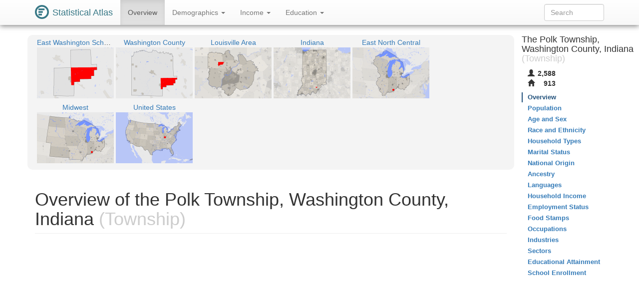

--- FILE ---
content_type: text/html
request_url: https://statisticalatlas.com/county-subdivision/Indiana/Washington-County/Polk-Township/Overview
body_size: 5413
content:
<!DOCTYPE html>
<html lang='en'>
<head>
<meta charset="utf-8">

<meta name="description" content="Statistical Atlas: The Demographic Statistical Atlas of the United States">
<meta name="viewport" content="width=device-width, initial-scale=1">
<meta http-equiv="X-UA-Compatible" content="IE=edge">
<link rel="stylesheet" type="text/css" href="/assets/all_55c71176dbcde52959c3cdb8bb73ad24.css">
<link rel="shortcut icon" type="image/png" href="/assets/logos/statistical-atlas-logo-16_770dd16483278df54fae584705f16d41.png">
<script type="text/javascript">
if(typeof console == 'undefined')console={};if(typeof console.log == 'undefined')console.log=function(){};
</script>
<script src="/assets/all_d842a8eece0f346f51348240ec027f81.js" type="text/javascript"></script>
<!--[if lt IE 9]>
<script src="/assets/javascripts/html5.js" type="text/javascript"></script>
<![endif]-->
<script data-cfasync="false" type="text/javascript">
  window.snigelPubConf = {
    "adengine": {
      "activeAdUnits": ["statisticalatlas_adhesion_desktop", "statisticalatlas_adhesion_mobile", "statisticalatlas_demographics_1", "statisticalatlas_demographics_2", "statisticalatlas_demographics_3", "statisticalatlas_homepage_1", "statisticalatlas_homepage_2", "statisticalatlas_homepage_3", "statisticalatlas_outstream", "statisticalatlas_sidebar-left"]
    }
  }
</script>

<script async data-cfasync="false" src="https://cdn.snigelweb.com/adengine/statisticalatlas.com/loader.js" type="text/javascript"></script>
<!--<script async data-cfasync="false" src="https://staging-cdn.snigelweb.com/adengine/statisticalatlas.com/loader.js" type="text/javascript"></script>-->

<title>The Demographic Statistical Atlas of the United States - Statistical Atlas</title>
<script type="text/javascript">
(function(i,s,o,g,r,a,m){i['GoogleAnalyticsObject']=r;i[r]=i[r]||function(){
(i[r].q=i[r].q||[]).push(arguments)},i[r].l=1*new Date();a=s.createElement(o),
m=s.getElementsByTagName(o)[0];a.async=1;a.src=g;m.parentNode.insertBefore(a,m)
})(window,document,'script','//www.google-analytics.com/analytics.js','ga');

ga('create', 'UA-1558567-15', "auto"); ga('send', 'pageview'); 
</script>
<script type="text/javascript">
var GlobalsShared = {"locale":"en-US","localeQueryParameter":"lc"};
</script>
<!-- generic-123-abc -->
</head>

<body data-target="#contents-nav" data-spy="scroll" id="top" style="position: relative;">
<div id="hover-bubble-container">
<div id="hover-bubble-contents" style="display:none;">Testing</div>
</div>
<nav class="navbar navbar-default navbar-fixed-top animate-top affix-top">
<div class="container-fluid container-capped">
<div class="navbar-header">
<button data-target="#navbar-collapse-id" class="navbar-toggle" data-toggle="collapse">
<span class="sr-only">Toggle Navigation</span><span class="icon-bar"></span><span class="icon-bar"></span><span class="icon-bar"></span>
</button>
<a href="/" class="navbar-brand">
<div class="logo-container">
<svg
   xmlns="http://www.w3.org/2000/svg"
   version="1.1"
   viewBox="0 0 16 16">
  <g style="fill:#387886">
    <circle r="8" cy="8" cx="8" />
    <circle r="6" cy="8" cx="8" style="fill:#ffffff" />
    <rect y="4" x="4" height="2" width="7" />
    <rect y="7" x="4" height="2" width="5" />
    <rect y="10" x="4" height="2" width="4" />
  </g>
</svg>
</div>
<span class="logo-text">Statistical Atlas</span>
</a>
</div>
<div class="collapse navbar-collapse" id="navbar-collapse-id">
<ul class="nav navbar-nav">

<li class="active">
<a href="/county-subdivision/Indiana/Washington-County/Polk-Township/Overview">
Overview
</a>
</li>
<li class="dropdown">
<a href="#" class="dropdown-toggle" data-toggle="dropdown">
Demographics <span class="caret"></span>
</a>
<ul class="dropdown-menu">
<li>
<a href="/county-subdivision/Indiana/Washington-County/Polk-Township/Population">Population</a>
</li>
<li>
<a href="/county-subdivision/Indiana/Washington-County/Polk-Township/Age-and-Sex">Age and Sex</a>
</li>
<li>
<a href="/county-subdivision/Indiana/Washington-County/Polk-Township/Race-and-Ethnicity">Race and Ethnicity</a>
</li>
<li>
<a href="/county-subdivision/Indiana/Washington-County/Polk-Township/Household-Types">Household Types</a>
</li>
<li>
<a href="/county-subdivision/Indiana/Washington-County/Polk-Township/Marital-Status">Marital Status</a>
</li>
<li>
<a href="/county-subdivision/Indiana/Washington-County/Polk-Township/National-Origin">National Origin</a>
</li>
<li>
<a href="/county-subdivision/Indiana/Washington-County/Polk-Township/Ancestry">Ancestry</a>
</li>
<li>
<a href="/county-subdivision/Indiana/Washington-County/Polk-Township/Languages">Languages</a>
</li>
</ul>
</li>
<li class="dropdown">
<a href="#" class="dropdown-toggle" data-toggle="dropdown">
Income <span class="caret"></span>
</a>
<ul class="dropdown-menu">
<li>
<a href="/county-subdivision/Indiana/Washington-County/Polk-Township/Household-Income">Household Income</a>
</li>
<li>
<a href="/county-subdivision/Indiana/Washington-County/Polk-Township/Employment-Status">Employment Status</a>
</li>
<li>
<a href="/county-subdivision/Indiana/Washington-County/Polk-Township/Food-Stamps">Food Stamps</a>
</li>
<li>
<a href="/county-subdivision/Indiana/Washington-County/Polk-Township/Occupations">Occupations</a>
</li>
<li>
<a href="/county-subdivision/Indiana/Washington-County/Polk-Township/Industries">Industries</a>
</li>
<li>
<a href="/county-subdivision/Indiana/Washington-County/Polk-Township/Sectors">Sectors</a>
</li>
</ul>
</li>
<li class="dropdown">
<a href="#" class="dropdown-toggle" data-toggle="dropdown">
Education <span class="caret"></span>
</a>
<ul class="dropdown-menu">
<li>
<a href="/county-subdivision/Indiana/Washington-County/Polk-Township/Educational-Attainment">Educational Attainment</a>
</li>
<li>
<a href="/county-subdivision/Indiana/Washington-County/Polk-Township/School-Enrollment">School Enrollment</a>
</li>
</ul>
</li>

</ul>
<form method="GET" class="navbar-form navbar-right" id="search-form">
<div class="form-group">
<input type="text" placeholder="Search" class="form-control" id="search-field">
</div>
</form>
</div>
</div>
</nav>
<div class="container-fluid container-capped">

<script type="text/javascript">
var dropDownFigureStrings = {}; 
</script>
<div class="row">
<div class="col-sm-12 col-md-10">
<div class="sidebar-slot-outer">
<div class="sidebar-slot-inner">
<!-- adngin-statisticalatlas_sidebar-left-0 -->
<div id="adngin-statisticalatlas_sidebar-left-0"></div>
</div>
</div>

<div class="row gray-rounded-box hidden-xs">
<div class="col-lg-12 no-gutter-sm">
<div class="mini-map-container clearfix">

<div title="East Washington School Corporation" class="mini-map-unit" alt="East Washington School Corporation" style="position: relative; width: 154px;">
<div class="mini-map-title">
<a href="/school-district/Indiana/East-Washington-School-Corporation/Overview">
<span class="mini-map-title-span">East Washington School Corporation</span>
</a>
</div>
<a href="/school-district/Indiana/East-Washington-School-Corporation/Overview">
<div style="position: relative; width: 154px; height: 102px;">
<img src="/maps/context/under/110407" style="position: absolute; top: 0; left: 0; width: 154px; height: 102px;">
<img src="[data-uri]" style="position: absolute; top: 0; left: 0; width: 154px; height: 102px;">
<img src="/maps/context/over/110407" style="position: absolute; top: 0; left: 0; width: 154px; height: 102px;">
</div>
</a>
</div>
<div title="Washington County" class="mini-map-unit" alt="Washington County" style="position: relative; width: 154px;">
<div class="mini-map-title">
<a href="/county/Indiana/Washington-County/Overview">
<span class="mini-map-title-span">Washington County</span>
</a>
</div>
<a href="/county/Indiana/Washington-County/Overview">
<div style="position: relative; width: 154px; height: 102px;">
<img src="/maps/context/under/3134" style="position: absolute; top: 0; left: 0; width: 154px; height: 102px;">
<img src="[data-uri]" style="position: absolute; top: 0; left: 0; width: 154px; height: 102px;">
<img src="/maps/context/over/3134" style="position: absolute; top: 0; left: 0; width: 154px; height: 102px;">
</div>
</a>
</div>
<div title="Louisville Area" class="mini-map-unit" alt="Louisville Area" style="position: relative; width: 154px;">
<div class="mini-map-title">
<a href="/metro-area/Kentucky/Louisville/Overview">
<span class="mini-map-title-span">Louisville Area</span>
</a>
</div>
<a href="/metro-area/Kentucky/Louisville/Overview">
<div style="position: relative; width: 154px; height: 102px;">
<img src="/maps/context/under/101903" style="position: absolute; top: 0; left: 0; width: 154px; height: 102px;">
<img src="[data-uri]" style="position: absolute; top: 0; left: 0; width: 154px; height: 102px;">
<img src="/maps/context/over/101903" style="position: absolute; top: 0; left: 0; width: 154px; height: 102px;">
</div>
</a>
</div>
<div title="Indiana" class="mini-map-unit" alt="Indiana" style="position: relative; width: 154px;">
<div class="mini-map-title">
<a href="/state/Indiana/Overview">
<span class="mini-map-title-span">Indiana</span>
</a>
</div>
<a href="/state/Indiana/Overview">
<div style="position: relative; width: 154px; height: 102px;">
<img src="/maps/context/under/66" style="position: absolute; top: 0; left: 0; width: 154px; height: 102px;">
<img src="[data-uri]" style="position: absolute; top: 0; left: 0; width: 154px; height: 102px;">
<img src="/maps/context/over/66" style="position: absolute; top: 0; left: 0; width: 154px; height: 102px;">
</div>
</a>
</div>
<div title="East North Central" class="mini-map-unit" alt="East North Central" style="position: relative; width: 154px;">
<div class="mini-map-title">
<a href="/division/East-North-Central/Overview">
<span class="mini-map-title-span">East North Central</span>
</a>
</div>
<a href="/division/East-North-Central/Overview">
<div style="position: relative; width: 154px; height: 102px;">
<img src="/maps/context/under/11" style="position: absolute; top: 0; left: 0; width: 154px; height: 102px;">
<img src="[data-uri]" style="position: absolute; top: 0; left: 0; width: 154px; height: 102px;">
<img src="/maps/context/over/11" style="position: absolute; top: 0; left: 0; width: 154px; height: 102px;">
</div>
</a>
</div>
<div title="Midwest" class="mini-map-unit" alt="Midwest" style="position: relative; width: 154px;">
<div class="mini-map-title">
<a href="/region/Midwest/Overview">
<span class="mini-map-title-span">Midwest</span>
</a>
</div>
<a href="/region/Midwest/Overview">
<div style="position: relative; width: 154px; height: 102px;">
<img src="/maps/context/under/4" style="position: absolute; top: 0; left: 0; width: 154px; height: 102px;">
<img src="[data-uri]" style="position: absolute; top: 0; left: 0; width: 154px; height: 102px;">
<img src="/maps/context/over/4" style="position: absolute; top: 0; left: 0; width: 154px; height: 102px;">
</div>
</a>
</div>
<div title="United States" class="mini-map-unit" alt="United States" style="position: relative; width: 154px;">
<div class="mini-map-title">
<a href="/United-States/Overview">
<span class="mini-map-title-span">United States</span>
</a>
</div>
<a href="/United-States/Overview">
<div style="position: relative; width: 154px; height: 102px;">
<img src="/maps/context/under/1" style="position: absolute; top: 0; left: 0; width: 154px; height: 102px;">
<img src="[data-uri]" style="position: absolute; top: 0; left: 0; width: 154px; height: 102px;">
<img src="/maps/context/over/1" style="position: absolute; top: 0; left: 0; width: 154px; height: 102px;">
</div>
</a>
</div>

</div>
</div>
</div>
<h1 class="page-header">
Overview of the Polk Township, Washington County, Indiana<span class="topic-category"> (Township)</span>
</h1>
<div class=" Ads-responsive_unit hidden-print">
<!-- AD 2447087561 -->
<!-- adngin-statisticalatlas_homepage_1-0 -->
<div id="adngin-statisticalatlas_homepage_1-0"></div>

</div>
<div class="row nav-maps-container gray-rounded-box">
<div class="nav-maps-tabs col-lg-12">
<ul class="nav nav-pills">
<li class="active">
<a data-target="#nav-map-place" href="#nav-map/place" data-toggle="tab">Cities</a>
</li>
<li>
<a data-target="#nav-map-zip-code" href="#nav-map/zip-code" data-toggle="tab">ZIP Codes</a>
</li>
<li>
<a data-target="#nav-map-tract" href="#nav-map/tract" data-toggle="tab">Tracts</a>
</li>
<li>
<a data-target="#nav-map-block-group" href="#nav-map/block-group" data-toggle="tab">Block Groups</a>
</li>
</ul>
</div>
<div class="nav-maps-col col-lg-12 no-gutter-sm">
<div class="tab-content">
<div class="tab-pane active" id="nav-map-place">
<div class="map-scroll-area">
<div class="map-container" style="min-width: 768px;">
<div style="padding-bottom: 65.10416666666667%;">
<iframe type="image/svg+xml" data-src="/maps/nav/other/9266/Place#Overview"></iframe>
</div>
</div>
</div>
</div>
<div class="tab-pane" id="nav-map-zip-code">
<div class="map-scroll-area">
<div class="map-container" style="min-width: 768px;">
<div style="padding-bottom: 65.10416666666667%;">
<iframe type="image/svg+xml" data-src="/maps/nav/other/9266/Zcta#Overview"></iframe>
</div>
</div>
</div>
</div>
<div class="tab-pane" id="nav-map-tract">
<div class="map-scroll-area">
<div class="map-container" style="min-width: 768px;">
<div style="padding-bottom: 65.10416666666667%;">
<iframe type="image/svg+xml" data-src="/maps/nav/other/9266/Tract#Overview"></iframe>
</div>
</div>
</div>
</div>
<div class="tab-pane" id="nav-map-block-group">
<div class="map-scroll-area">
<div class="map-container" style="min-width: 768px;">
<div style="padding-bottom: 65.10416666666667%;">
<iframe type="image/svg+xml" data-src="/maps/nav/other/9266/BlockGroup#Overview"></iframe>
</div>
</div>
</div>
</div>
</div>
</div>
</div>
<div class=" Ads-responsive_unit hidden-print">
<!-- AD 7124699179 -->
<!-- adngin-statisticalatlas_homepage_2-0 -->
<div id="adngin-statisticalatlas_homepage_2-0"></div>

</div>
<div class="info-table">
<div class="info-table-tr row">
<div class="b info-table-title-td col-sm-3">State: </div>
<div class="info-table-contents-td col-sm-9">
<div class="info-table-contents-div">
<a href="/state/Indiana/Overview">Indiana</a>
</div>
</div>
<div class="col-xs-12 no-gutter-sm">
<hr>
</div>
</div>
<div class="info-table-tr row">
<div class="b info-table-title-td col-sm-3">County: </div>
<div class="info-table-contents-td col-sm-9">
<div class="info-table-contents-div">
<a href="/county/Indiana/Washington-County/Overview">Washington</a>
</div>
</div>
<div class="col-xs-12 no-gutter-sm">
<hr>
</div>
</div>
<div class="info-table-tr row">
<div class="b info-table-title-td col-sm-3">Metro Area: </div>
<div class="info-table-contents-td col-sm-9">
<div class="info-table-contents-div">
<a href="/metro-area/Kentucky/Louisville/Overview">Louisville Area</a>
</div>
</div>
<div class="col-xs-12 no-gutter-sm">
<hr>
</div>
</div>
<div class="info-table-tr row">
<div class="b info-table-title-td col-sm-3">Town: </div>
<div class="info-table-contents-td col-sm-9">
<div class="info-table-contents-div">
<a href="/place/Indiana/New-Pekin/Overview">New Pekin</a>
</div>
</div>
<div class="col-xs-12 no-gutter-sm">
<hr>
</div>
</div>
<div class="info-table-tr row">
<div class="b info-table-title-td col-sm-3">ZIP Codes: </div>
<div class="info-table-contents-td col-sm-9">
<div class="info-table-contents-div">
<a href="/zip/47106/Overview">47106</a>, <a href="/zip/47126/Overview">47126</a>, <a href="/zip/47165/Overview">47165</a>, <a href="/zip/47167/Overview">47167</a>
</div>
</div>
<div class="col-xs-12 no-gutter-sm">
<hr>
</div>
</div>
<div class="info-table-tr row">
<div class="b info-table-title-td col-sm-3">Unified School District: </div>
<div class="info-table-contents-td col-sm-9">
<div class="info-table-contents-div">
<a href="/school-district/Indiana/East-Washington-School-Corporation/Overview">East Washington</a>
</div>
</div>
<div class="col-xs-12 no-gutter-sm">
<hr>
</div>
</div>
<div class="info-table-tr row">
<div class="b info-table-title-td col-sm-3">Congressional District: </div>
<div class="info-table-contents-td col-sm-9">
<div class="info-table-contents-div">
<a href="/congressional-district/Indiana/Congressional-District-9/Overview">IN-9</a>
</div>
</div>
<div class="col-xs-12 no-gutter-sm">
<hr>
</div>
</div>
<div class="info-table-tr row">
<div class="b info-table-title-td col-sm-3">State Senate District: </div>
<div class="info-table-contents-td col-sm-9">
<div class="info-table-contents-div">
<a href="/state-upper-legislative-district/Indiana/State-Senate-District-47/Overview">IN-47</a>
</div>
</div>
<div class="col-xs-12 no-gutter-sm">
<hr>
</div>
</div>
<div class="info-table-tr row">
<div class="b info-table-title-td col-sm-3">State House District: </div>
<div class="info-table-contents-td col-sm-9">
<div class="info-table-contents-div">
<a href="/state-lower-legislative-district/Indiana/State-House-District-73/Overview">IN-73</a>
</div>
</div>
<div class="col-xs-12 no-gutter-sm">
<hr>
</div>
</div>
<div class="info-table-tr row">
<div class="b info-table-title-td col-sm-3">Neighboring Townships: </div>
<div class="info-table-contents-td col-sm-9">
<div class="info-table-contents-div">
<a href="/county-subdivision/Indiana/Scott-County/Finley-Township/Overview">Finley</a>, <a href="/county-subdivision/Indiana/Washington-County/Franklin-Township/Overview">Franklin</a>, <a href="/county-subdivision/Indiana/Washington-County/Jackson-Township/Overview">Jackson</a>, <a href="/county-subdivision/Indiana/Clark-County/Monroe-Township/Overview">Monroe</a>, <a href="/county-subdivision/Indiana/Washington-County/Pierce-Township/Overview">Pierce</a>, <a href="/county-subdivision/Indiana/Washington-County/Washington-Township/Overview">Washington</a>, <a href="/county-subdivision/Indiana/Clark-County/Wood-Township/Overview">Wood</a>
</div>
</div>
<div class="col-xs-12 no-gutter-sm">
<hr>
</div>
</div>
<div class="info-table-tr row">
<div class="b info-table-title-td col-sm-3">Nearby Townships: </div>
<div class="info-table-contents-td col-sm-9">
<div class="info-table-contents-div">
<a href="/county-subdivision/Indiana/Clark-County/Carr-Township/Overview">Carr</a>, <a href="/county-subdivision/Indiana/Washington-County/Gibson-Township/Overview">Gibson</a>, <a href="/county-subdivision/Indiana/Floyd-County/Greenville-Township/Overview">Greenville</a>, <a href="/county-subdivision/Indiana/Washington-County/Howard-Township/Overview">Howard</a>, <a href="/county-subdivision/Indiana/Floyd-County/Lafayette-Township/Overview">Lafayette</a>, <a href="/county-subdivision/Indiana/Harrison-County/Morgan-Township/Overview">Morgan</a>, <a href="/county-subdivision/Indiana/Washington-County/Posey-Township/Overview">Posey</a>, <a href="/county-subdivision/Indiana/Clark-County/Silver-Creek-Township/Overview">Silver Creek</a>, <a href="/county-subdivision/Indiana/Clark-County/Union-Township/Overview">Union</a>, <a href="/county-subdivision/Indiana/Scott-County/Vienna-Township/Overview">Vienna</a>
</div>
</div>
<div class="col-xs-12 no-gutter-sm">
<hr>
</div>
</div>
</div>
<div class=" Ads-responsive_unit hidden-print">
<!-- AD 5428474123 -->
<!-- adngin-statisticalatlas_homepage_3-0 -->
<div id="adngin-statisticalatlas_homepage_3-0"></div>

</div>
<h2 class="section-header">Topics to Explore</h2>
<div class="row">
<div class="col-sm-4 col-xs-12">
<h3>Demographics</h3>
<ul class="nav nav-pills nav-stacked">
<li>
<a href="/county-subdivision/Indiana/Washington-County/Polk-Township/Population">Population</a>
</li>
<li>
<a href="/county-subdivision/Indiana/Washington-County/Polk-Township/Age-and-Sex">Age and Sex</a>
</li>
<li>
<a href="/county-subdivision/Indiana/Washington-County/Polk-Township/Race-and-Ethnicity">Race and Ethnicity</a>
</li>
<li>
<a href="/county-subdivision/Indiana/Washington-County/Polk-Township/Household-Types">Household Types</a>
</li>
<li>
<a href="/county-subdivision/Indiana/Washington-County/Polk-Township/Marital-Status">Marital Status</a>
</li>
<li>
<a href="/county-subdivision/Indiana/Washington-County/Polk-Township/National-Origin">National Origin</a>
</li>
<li>
<a href="/county-subdivision/Indiana/Washington-County/Polk-Township/Ancestry">Ancestry</a>
</li>
<li>
<a href="/county-subdivision/Indiana/Washington-County/Polk-Township/Languages">Languages</a>
</li>
</ul>
</div>
<div class="col-sm-4 col-xs-12">
<h3>Income</h3>
<ul class="nav nav-pills nav-stacked">
<li>
<a href="/county-subdivision/Indiana/Washington-County/Polk-Township/Household-Income">Household Income</a>
</li>
<li>
<a href="/county-subdivision/Indiana/Washington-County/Polk-Township/Employment-Status">Employment Status</a>
</li>
<li>
<a href="/county-subdivision/Indiana/Washington-County/Polk-Township/Food-Stamps">Food Stamps</a>
</li>
<li>
<a href="/county-subdivision/Indiana/Washington-County/Polk-Township/Occupations">Occupations</a>
</li>
<li>
<a href="/county-subdivision/Indiana/Washington-County/Polk-Township/Industries">Industries</a>
</li>
<li>
<a href="/county-subdivision/Indiana/Washington-County/Polk-Township/Sectors">Sectors</a>
</li>
</ul>
</div>
<div class="col-sm-4 col-xs-12">
<h3>Education</h3>
<ul class="nav nav-pills nav-stacked">
<li>
<a href="/county-subdivision/Indiana/Washington-County/Polk-Township/Educational-Attainment">Educational Attainment</a>
</li>
<li>
<a href="/county-subdivision/Indiana/Washington-County/Polk-Township/School-Enrollment">School Enrollment</a>
</li>
</ul>
</div>
</div>
</div>
<div class="col-md-2 hidden-xs hidden-sm" id="contents-nav-container">
<nav role="complementary" class="statio-sidebar hidden-print animate-top affix-top" id="contents-nav">
<div class="sidebar-info-table clearfix">
<h4>
The Polk Township, Washington County, Indiana<span class="topic-category"> (Township)</span>
</h4>
<table>
<tbody>
<tr title="Population" alt="Population">
<th>
<span class="glyphicon glyphicon-user"> </span>
</th>
<td>2,588</td>
</tr>
<tr title="Households" alt="Households">
<th>
<span class="glyphicon glyphicon-home"> </span>
</th>
<td>913</td>
</tr>
</tbody>
</table>
</div>
<ul class="nav nav-stacked">
<li class="active">
<a href="#top">Overview</a>
</li>
<li>
<a href="/county-subdivision/Indiana/Washington-County/Polk-Township/Population">Population</a>
</li>
<li>
<a href="/county-subdivision/Indiana/Washington-County/Polk-Township/Age-and-Sex">Age and Sex</a>
</li>
<li>
<a href="/county-subdivision/Indiana/Washington-County/Polk-Township/Race-and-Ethnicity">Race and Ethnicity</a>
</li>
<li>
<a href="/county-subdivision/Indiana/Washington-County/Polk-Township/Household-Types">Household Types</a>
</li>
<li>
<a href="/county-subdivision/Indiana/Washington-County/Polk-Township/Marital-Status">Marital Status</a>
</li>
<li>
<a href="/county-subdivision/Indiana/Washington-County/Polk-Township/National-Origin">National Origin</a>
</li>
<li>
<a href="/county-subdivision/Indiana/Washington-County/Polk-Township/Ancestry">Ancestry</a>
</li>
<li>
<a href="/county-subdivision/Indiana/Washington-County/Polk-Township/Languages">Languages</a>
</li>
<li>
<a href="/county-subdivision/Indiana/Washington-County/Polk-Township/Household-Income">Household Income</a>
</li>
<li>
<a href="/county-subdivision/Indiana/Washington-County/Polk-Township/Employment-Status">Employment Status</a>
</li>
<li>
<a href="/county-subdivision/Indiana/Washington-County/Polk-Township/Food-Stamps">Food Stamps</a>
</li>
<li>
<a href="/county-subdivision/Indiana/Washington-County/Polk-Township/Occupations">Occupations</a>
</li>
<li>
<a href="/county-subdivision/Indiana/Washington-County/Polk-Township/Industries">Industries</a>
</li>
<li>
<a href="/county-subdivision/Indiana/Washington-County/Polk-Township/Sectors">Sectors</a>
</li>
<li>
<a href="/county-subdivision/Indiana/Washington-County/Polk-Township/Educational-Attainment">Educational Attainment</a>
</li>
<li>
<a href="/county-subdivision/Indiana/Washington-County/Polk-Township/School-Enrollment">School Enrollment</a>
</li>
</ul>
</nav>
</div>
</div>
</div>
<div id="data-map-defs" style="display:none;"></div>
<footer class="footer hidden-print">
<div id="ccpa" style="background:rgb(243,110,33);color:white;text-align:center;cursor:pointer;display: none;margin-bottom:30px;">Do not share my Personal Information.</div>
<script>__uspapi('setUSPLink', 1, function() {}, "ccpa");</script>

<div class="container">
<div class="row">
<div class="col-md-12">
<p>
<a href="/about">About</a>, <a href="/policies/terms">Terms</a>, <a href="/policies/privacy">Privacy</a>
</p>
<p>
support@<span style='display:none;'>__remove_this_part__</span>statisticalatlas.com
</p>
<p>
&copy; Cedar Lake Ventures, Inc.
</p>
<p class="footerComment">
Data from the <a rel="nofollow" href="http://www.census.gov/">US Census Bureau</a>. 
<br>Road data © <a rel="nofollow" href="http://www.openstreetmap.org/copyright">OpenStreetMap</a> contributors. 
</p>
<p class="footerComment">
Updated on Sep 4, 2018, v1.1.d365c65b1203feeabd268194a484a408c4d69da0

</p>
</div>
</div>
</div>
</footer>
<div id="adngin-statisticalatlas_outstream-0"></div>
</body>

</html>

--- FILE ---
content_type: image/svg+xml
request_url: https://statisticalatlas.com/maps/nav/other/9266/Place
body_size: 58485
content:
<?xml version="1.0" encoding="UTF-8" standalone="no"?>

<!DOCTYPE svg PUBLIC "-//W3C//DTD SVG 1.1//EN" "http://www.w3.org/Graphics/SVG/1.1/DTD/svg11.dtd">

<svg font-family="sans-serif" viewBox="0 0 768 500" xmlns:xlink="http://www.w3.org/1999/xlink" font-style="normal" font-size="13" width="100%" xmlns="http://www.w3.org/2000/svg" font-weight="normal" version="1.1"><script type="application/javascript">function hover(evt, eid, showBubble) {
    toggle(enable, eid, showBubble);
}

function out(evt, eid, showBubble) {
    toggle(disable, eid, showBubble);
}

function toggle(fun, eid, showBubble) {
    fun(&#34;hover-clip-path&#34;, &#34;p&#34;, eid);
    fun(&#34;hover-inset-path&#34;, &#34;p&#34;, eid);
    fun(&#34;hover-path&#34;, &#34;p&#34;, eid);
    fun(&#34;hover-featured-rect&#34;, &#34;fr&#34;, eid);
    fun(&#34;hover-featured-text&#34;, &#34;ft&#34;, eid);
    fun(&#34;hover-other-rect&#34;, &#34;or&#34;, eid);
    fun(&#34;hover-other-text&#34;, &#34;ot&#34;, eid);
}

function enable(id, prefix, eid) {
    var link = &#34;#&#34; + prefix + eid;
    var e = document.getElementById(id);
    if (e != null) {
        e.setAttribute(&#34;xlink:href&#34;, link);
    }
}

function disable(id, prefix, eid) {
    var e = document.getElementById(id);
    if (e != null) {
        var link = &#34;#&#34; + prefix + eid;
        if (e.getAttribute(&#34;xlink:href&#34;) == link) {
            e.setAttribute(&#34;xlink:href&#34;, &#34;#null&#34;);
        }
    }
}</script><defs><style type="text/css"><![CDATA[
a.osm{fill:#337ab7}a.osm:hover{fill:#23527c;text-decoration:none}path{stroke-linejoin:round}.light-box{fill-opacity:.01;stroke:none}.bubble-featured-rect{fill:#9E4903;fill-opacity:.8;stroke:none}.bubble-featured-text{fill:white;fill-opacity:1;stroke:none}.bubble-other-rect{fill:white;fill-opacity:.5;stroke:black;stroke-width:.5px;stroke-opacity:.6}.bubble-other-text{fill:black;fill-opacity:.75;stroke:none}.dot{fill:#aa433f;fill-opacity:1;stroke:none}.label-line{stroke:#aa433f;stroke-opacity:1;stroke-width:1px;fill:none}.featured-no-stroke use{fill-opacity:.01;stroke:none}.other-no-fill use{fill-opacity:.01;stroke:none}#hover-inset-path{fill:yellow;stroke:yellow;fill-opacity:.05;stroke-width:10px;stroke-opacity:.25}#hover-inset-path path{stroke-linejoin:round}#hover-path{fill:yellow;fill-opacity:.2;stroke:black;stroke-width:.5px;stroke-opacity:1}#hover-featured-text{fill:yellow}#hover-featured-rect{fill:#000000;fill-opacity:1;stroke:none}#hover-other-text{font-size:9px;fill:yellow}#hover-other-rect{fill:black;fill-opacity:1;stroke:none}svg a{cursor:pointer}svg a text{cursor:pointer}
]]></style><path d="M-10,283.3L-6.6,283.2L-6.8,256.2L49.4,255.5L89.9,253.5L89.8,284.8L94,348.1L86.1,348.2L85.1,348.2L75.4,348.4L79.3,354.9L91,357.1L90.7,390.3L90.8,391.6L78.1,384L75.1,406.6L52.7,406.3L24,407.6L24.2,349.7L-10,350.2z" id="p45978" /><path d="M573.3,396.4L645.1,394.8L695.7,394.6L778,395.2L778,510L574.1,510L573.3,396.4z" id="p8832" /><path d="M719.6,-10L719.6,14.5L720.2,16.7L660.2,18.3L125.6,24.5L87.8,24.9L65.2,24.6L44.8,24.9L44.6,-0.4L44.5,-4.8L44.2,-10z" id="p9246" /><path d="M-10,27.8L12.4,27L44.8,24.9L44.4,25.7L45.5,100.2L49.4,255.5L52.7,406.3L53.7,482.9L-10,483.8z" id="p8938" /><path d="M126.9,510L127.1,482L131.3,473.3L130,397.4L140.8,397.2L209.4,396.4L227.7,396.1L240.6,395.8L281.3,395.3L277.6,327.6L369,325.9L397.7,324.4L572.3,319.7L646.6,317.4L645.1,394.8L573.3,396.4L574.1,510z" id="p9330" /><path d="M573.1,295.4L573.1,295L572.6,243.2L647.7,241.7L647.3,92.5L723.7,92.2L723.5,80.5L722.4,18.6L778,18.1L778,-10L778,395.2L695.7,394.6L645.1,394.8L646.6,317.4L572.3,319.7L573.1,295.4z" id="p9327" /><path d="M778,-10L778,18.1L722.4,18.6L720.2,16.7L719.6,14.5L719.6,-10z" id="p9244" /><path d="M-10,510L-10,483.8L53.7,482.9L127.1,482L126.9,510L-10,510z" id="p9248" /><path d="M-10,-10L44.2,-10L44.5,-4.8L44.6,-0.4L44.8,24.9L12.4,27L-10,27.8L-10,-10z" id="p9495" /><rect rx="3" y="10.6" x="-9.6" ry="3" height="11.3" width="73" id="or8938" /><text y="19.7" text-anchor="middle" x="26.9" font-size="9" id="ot8938">Pierce Township</text><rect rx="3" y="-14.3" x="707.3" ry="3" height="11.3" width="73" id="or9244" /><text y="-5.3" text-anchor="middle" x="743.8" font-size="9" id="ot9244">Finley Township</text><rect rx="3" y="485.4" x="22.5" ry="3" height="11.3" width="82" id="or9248" /><text y="494.4" text-anchor="middle" x="63.5" font-size="9" id="ot9248">Jackson Township</text><rect rx="3" y="6.3" x="328.8" ry="3" height="11.3" width="80" id="or9246" /><text y="15.4" text-anchor="middle" x="368.8" font-size="9" id="ot9246">Franklin Township</text><rect rx="3" y="399.4" x="340.9" ry="3" height="11.3" width="71" id="or9330" /><text y="408.4" text-anchor="middle" x="376.4" font-size="9" id="ot9330">Wood Township</text><rect rx="3" y="439.5" x="634.3" ry="3" height="11.3" width="65" id="or8832" /><text y="448.6" text-anchor="middle" x="666.8" font-size="9" id="ot8832">Carr Township</text><rect rx="3" y="184" x="663" ry="3" height="11.3" width="77" id="or9327" /><text y="193" text-anchor="middle" x="701.5" font-size="9" id="ot9327">Monroe Township</text><rect rx="3" y="-14.3" x="-25.6" ry="3" height="11.3" width="96" id="or9495" /><text y="-5.3" text-anchor="middle" x="22.4" font-size="9" id="ot9495">Washington Township</text><rect rx="3" y="303.8" x="55" ry="3" height="22.6" width="29" id="fr45978" /><g font-size="9" id="ft45978"><text y="312.9" text-anchor="middle" x="69.5">New</text><text y="324.2" text-anchor="middle" x="69.5">Pekin</text></g></defs><image xlink:href="[data-uri]" y="0" x="0" height="500px" width="768px" /><g class="featured-no-stroke"><a xlink:href="/place/Indiana/New-Pekin/Overview" target="_top" onmouseout="out(evt, 45978);" class="eid45978" onmouseover="hover(evt, 45978);"><g class="c1"><use xlink:href="#p45978" /></g></a></g><path fill-rule="evenodd" d="M-10,-10L778,-10L778,510L-10,510zM44.45,25.73L45.54,100.15L49.39,255.48L52.67,406.3L53.75,482.89L127.09,482.02L131.3,473.28L129.98,397.38L140.78,397.19L209.41,396.42L227.71,396.06L240.58,395.8L281.28,395.28L277.61,327.62L368.98,325.86L397.74,324.41L572.35,319.68L573.07,295.36L573.08,295.02L572.59,243.22L647.71,241.75L647.31,92.45L723.69,92.16L723.5,80.47L722.38,18.59L720.15,16.69L660.17,18.26L125.64,24.47L87.75,24.89L65.2,24.61L44.77,24.93L44.45,25.73z" class="light-box" /><g class="other-no-fill"><a xlink:href="/county-subdivision/Indiana/Clark-County/Carr-Township/Overview#nav-map/place" target="_top" onmouseout="out(evt, 8832);" class="eid8832" onmouseover="hover(evt, 8832);"><g class="c3"><use xlink:href="#p8832" /></g></a><a xlink:href="/county-subdivision/Indiana/Washington-County/Franklin-Township/Overview#nav-map/place" target="_top" onmouseout="out(evt, 9246);" class="eid9246" onmouseover="hover(evt, 9246);"><g class="c2"><use xlink:href="#p9246" /></g></a><a xlink:href="/county-subdivision/Indiana/Washington-County/Pierce-Township/Overview#nav-map/place" target="_top" onmouseout="out(evt, 8938);" class="eid8938" onmouseover="hover(evt, 8938);"><g class="c4"><use xlink:href="#p8938" /></g></a><a xlink:href="/county-subdivision/Indiana/Clark-County/Wood-Township/Overview#nav-map/place" target="_top" onmouseout="out(evt, 9330);" class="eid9330" onmouseover="hover(evt, 9330);"><g class="c2"><use xlink:href="#p9330" /></g></a><a xlink:href="/county-subdivision/Indiana/Clark-County/Monroe-Township/Overview#nav-map/place" target="_top" onmouseout="out(evt, 9327);" class="eid9327" onmouseover="hover(evt, 9327);"><g class="c1"><use xlink:href="#p9327" /></g></a><a xlink:href="/county-subdivision/Indiana/Scott-County/Finley-Township/Overview#nav-map/place" target="_top" onmouseout="out(evt, 9244);" class="eid9244" onmouseover="hover(evt, 9244);"><g class="c5"><use xlink:href="#p9244" /></g></a><a xlink:href="/county-subdivision/Indiana/Washington-County/Jackson-Township/Overview#nav-map/place" target="_top" onmouseout="out(evt, 9248);" class="eid9248" onmouseover="hover(evt, 9248);"><g class="c1"><use xlink:href="#p9248" /></g></a><a xlink:href="/county-subdivision/Indiana/Washington-County/Washington-Township/Overview#nav-map/place" target="_top" onmouseout="out(evt, 9495);" class="eid9495" onmouseover="hover(evt, 9495);"><g class="c1"><use xlink:href="#p9495" /></g></a></g><g id="labels-group"><a xlink:href="/county-subdivision/Indiana/Washington-County/Pierce-Township/Overview#nav-map/place" target="_top" onmouseout="out(evt, 8938, false);" class="eid8938" onmouseover="hover(evt, 8938, false);"><circle cy="245.13" cx="25.8" r="1.5" class="dot" /></a><a xlink:href="/county-subdivision/Indiana/Scott-County/Finley-Township/Overview#nav-map/place" target="_top" onmouseout="out(evt, 9244, true);" class="eid9244" onmouseover="hover(evt, 9244, true);"><use xlink:href="#or9244" class="bubble-other-rect" /><use xlink:href="#ot9244" class="bubble-other-text" /></a><a xlink:href="/county-subdivision/Indiana/Washington-County/Jackson-Township/Overview#nav-map/place" target="_top" onmouseout="out(evt, 9248, true);" class="eid9248" onmouseover="hover(evt, 9248, true);"><use xlink:href="#or9248" class="bubble-other-rect" /><use xlink:href="#ot9248" class="bubble-other-text" /></a><a xlink:href="/county-subdivision/Indiana/Washington-County/Franklin-Township/Overview#nav-map/place" target="_top" onmouseout="out(evt, 9246, true);" class="eid9246" onmouseover="hover(evt, 9246, true);"><use xlink:href="#or9246" class="bubble-other-rect" /><use xlink:href="#ot9246" class="bubble-other-text" /></a><a xlink:href="/county-subdivision/Indiana/Clark-County/Wood-Township/Overview#nav-map/place" target="_top" onmouseout="out(evt, 9330, true);" class="eid9330" onmouseover="hover(evt, 9330, true);"><use xlink:href="#or9330" class="bubble-other-rect" /><use xlink:href="#ot9330" class="bubble-other-text" /></a><a xlink:href="/county-subdivision/Indiana/Clark-County/Carr-Township/Overview#nav-map/place" target="_top" onmouseout="out(evt, 8832, true);" class="eid8832" onmouseover="hover(evt, 8832, true);"><use xlink:href="#or8832" class="bubble-other-rect" /><use xlink:href="#ot8832" class="bubble-other-text" /></a><a xlink:href="/county-subdivision/Indiana/Clark-County/Monroe-Township/Overview#nav-map/place" target="_top" onmouseout="out(evt, 9327, true);" class="eid9327" onmouseover="hover(evt, 9327, true);"><use xlink:href="#or9327" class="bubble-other-rect" /><use xlink:href="#ot9327" class="bubble-other-text" /></a><a xlink:href="/county-subdivision/Indiana/Washington-County/Washington-Township/Overview#nav-map/place" target="_top" onmouseout="out(evt, 9495, true);" class="eid9495" onmouseover="hover(evt, 9495, true);"><use xlink:href="#or9495" class="bubble-other-rect" /><use xlink:href="#ot9495" class="bubble-other-text" /></a><a xlink:href="/place/Indiana/New-Pekin/Overview" target="_top" onmouseout="out(evt, 45978, true);" class="eid45978" onmouseover="hover(evt, 45978, true);"><use xlink:href="#fr45978" class="bubble-featured-rect" /><use xlink:href="#ft45978" class="bubble-featured-text" /></a></g><g font-family="sans-serif" text-decoration="none" font-style="normal" font-size="9" font-weight="normal"><rect fill-opacity="0.500" y="488.68" x="645" height="11.32" width="123" fill="#fff" /><text fill-opacity="0.700" y="497.73" x="647" fill="#000">Road Data ©</text><a xlink:href="http://www.openstreetmap.org/copyright" target="osm" class="osm"><text y="497.73" text-anchor="end" x="766">OpenStreetMap</text></a></g><g id="hover-group"><clipPath xlink:href="#null" pointer-events="none" id="hover-clip"><use xlink:href="#null" pointer-events="none" id="hover-clip-path" /></clipPath><use xlink:href="#null" pointer-events="none" clip-path="url(#hover-clip)" id="hover-inset-path" /><use xlink:href="#null" pointer-events="none" id="hover-path" /><use xlink:href="#null" pointer-events="none" id="hover-featured-rect" /><use xlink:href="#null" pointer-events="none" id="hover-featured-text" /><use xlink:href="#null" pointer-events="none" id="hover-other-rect" /><use xlink:href="#null" pointer-events="none" id="hover-other-text" /></g></svg>